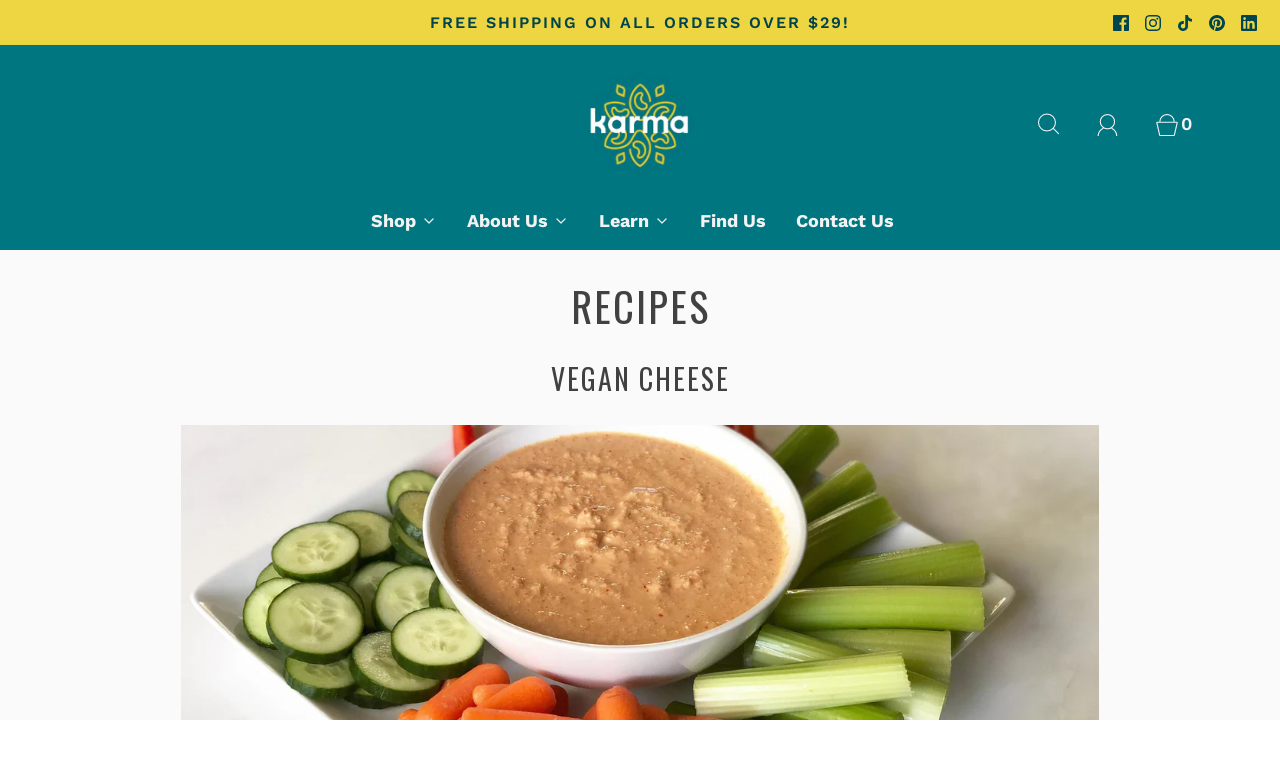

--- FILE ---
content_type: text/html; charset=utf-8
request_url: https://www.karmanuts.com/?section_id=free-shipping-msg
body_size: -123
content:
<div id="shopify-section-free-shipping-msg" class="shopify-section">
 
 








<div class="cart-free-shipping-encouragement" >

  <div>
    
        <p>Spend $ 30.00 more and get free shipping!</p>
    
    
  </div>

  <div class="cart-free-shipping-encouragement__bar--bg">
      <div class="cart-free-shipping-encouragement__bar--progress" style="width: 0.0%;"></div>
  </div>

</div>

</div>

--- FILE ---
content_type: text/css
request_url: https://www.karmanuts.com/cdn/shop/t/44/assets/custom.css?v=64372765145568379991719600182
body_size: -528
content:
.hide{display:none!important}.font-zero{font-size:13px!important;width:0px}.color-white{color:#fff!important}.junip-btn{color:#3d3d3d!important}.junip-review-carousel-item .junip-read-more{text-decoration:none}.product-description-wrapper p:nth-child(3) span{text-decoration:none!important}.fresh-badge.sale-badge{font-size:13px}#ecoDrive-product-container>div:nth-child(2)>div:nth-child(2){font-size:13px!important}
/*# sourceMappingURL=/cdn/shop/t/44/assets/custom.css.map?v=64372765145568379991719600182 */


--- FILE ---
content_type: text/javascript; charset=utf-8
request_url: https://www.karmanuts.com/products/ecodrive-impact.js
body_size: 232
content:
{"id":9428106707231,"title":"Trees: Kenya","handle":"ecodrive-impact","description":"\u003cstrong\u003eWith this purchase, you're supporting environmental change.\u003c\/strong\u003e","published_at":"2024-08-29T13:04:13-07:00","created_at":"2024-08-29T13:04:13-07:00","vendor":"Ecodrive","type":"Environmental Impact","tags":["ecodrive","impact"],"price":45,"price_min":45,"price_max":45,"available":true,"price_varies":false,"compare_at_price":null,"compare_at_price_min":0,"compare_at_price_max":0,"compare_at_price_varies":false,"variants":[{"id":49199388492063,"title":"KEN","option1":"KEN","option2":null,"option3":null,"sku":"","requires_shipping":true,"taxable":false,"featured_image":null,"available":true,"name":"Trees: Kenya - KEN","public_title":"KEN","options":["KEN"],"price":45,"weight":0,"compare_at_price":null,"inventory_quantity":-118,"inventory_management":null,"inventory_policy":"deny","barcode":"","requires_selling_plan":false,"selling_plan_allocations":[]}],"images":["\/\/cdn.shopify.com\/s\/files\/1\/0432\/6173\/files\/thumbnail.png?v=1737151364"],"featured_image":"\/\/cdn.shopify.com\/s\/files\/1\/0432\/6173\/files\/thumbnail.png?v=1737151364","options":[{"name":"KEN","position":1,"values":["KEN"]}],"url":"\/products\/ecodrive-impact","media":[{"alt":"Project Image","id":52859108098335,"position":1,"preview_image":{"aspect_ratio":1.0,"height":511,"width":511,"src":"https:\/\/cdn.shopify.com\/s\/files\/1\/0432\/6173\/files\/thumbnail.png?v=1737151364"},"aspect_ratio":1.0,"height":511,"media_type":"image","src":"https:\/\/cdn.shopify.com\/s\/files\/1\/0432\/6173\/files\/thumbnail.png?v=1737151364","width":511}],"requires_selling_plan":false,"selling_plan_groups":[]}

--- FILE ---
content_type: text/javascript; charset=utf-8
request_url: https://app-api.vidjet.io/01f101ee-ab04-41ec-8323-f7f77c5694f0/shopify/scripttag?v=1652993183101&shop=karmanuts.myshopify.com
body_size: 196
content:
(function (d, s, id) {
  if (d.getElementById(id)) return;
  const t = d.getElementsByTagName(s)[0];
  const vis = d.createElement(s);
  vis.id = id;
  vis.src = 'https://media.vidjet.io/client-app.js?siteId=01f101ee-ab04-41ec-8323-f7f77c5694f0';
  t.parentNode.insertBefore(vis, t);
})(document, 'script', 'vidjet');


--- FILE ---
content_type: application/x-javascript; charset=utf-8
request_url: https://bundler.nice-team.net/app/shop/status/karmanuts.myshopify.com.js?1768790633
body_size: -330
content:
var bundler_settings_updated='1758092186';